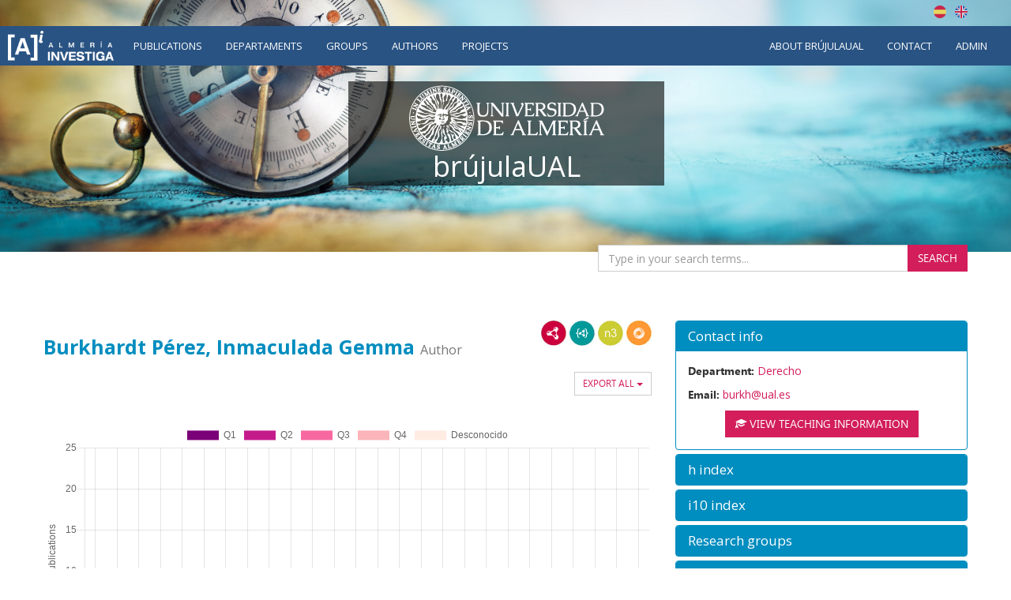

--- FILE ---
content_type: text/html;charset=UTF-8
request_url: https://brujula.ual.es/authors/110.html?lang=en&pageType=&sortBy=journalDesc&title=&yearFrom=&yearUntil=&publicationJournal=
body_size: 10351
content:
<!doctype html>
<html>
    <head>
        <title>Burkhardt Pérez, Inmaculada Gemma - brújulaUAL</title>
        
    <!-- Google tag (gtag.js) -->
    <script async src="https://www.googletagmanager.com/gtag/js?id=G-TXZ1N692RQ"></script>
    <script>
      window.dataLayer = window.dataLayer || [];
        function gtag(){dataLayer.push(arguments); }
        gtag('js', new Date());
        gtag('config', "G-TXZ1N692RQ");
    </script>



        <meta name="viewport" content="width=device-width, initial-scale=1, maximum-scale=1, user-scalable=no">

        <link href="https://fonts.googleapis.com/css?family=Open+Sans:400,400i,700,700i" rel="stylesheet">
        
        <link rel="stylesheet" href="/webjars/bootstrap/css/bootstrap.min.css"/>
        <link rel="stylesheet" href="/css/font-awesome.min.css"/>
        <link rel="stylesheet" href="/webjars/bootstrap-toggle/css/bootstrap-toggle.min.css">
        <link rel="stylesheet" href="/css/brujulaplus.css"/>

        <script>
            window.BrujulaPlus = {
                baseURL: "\/",
                recaptchaSiteKey: "",
                rdfBaseUri: "http:\/\/brujula.ual.es\/",
            };
        </script>
    </head>
    <body class="public">
        <header id="header" class="container-fluid">
    <div class="row">
        <div class="container text-right" id="lang-switcher">
            <a title="Español" class="es-flag"  href="http://brujula.ual.es/authors/110.html?lang=es&amp;pageType=&amp;sortBy=journalDesc&amp;title=&amp;yearFrom=&amp;yearUntil=&amp;publicationJournal=">Español</a>
            <a title="English" class="uk-flag" href="http://brujula.ual.es/authors/110.html?lang=en&amp;pageType=&amp;sortBy=journalDesc&amp;title=&amp;yearFrom=&amp;yearUntil=&amp;publicationJournal=">English</a>
        </div>
    </div>
    <div class="row">
        <nav class="navbar" id="navigation">
            <div class="container-fluid">
                <div class="navbar-header">
                    <button type="button" class="navbar-toggle collapsed" data-toggle="collapse" data-target="#navigation-links" aria-expanded="false">
                        <span class="sr-only">Navigation</span>
                        <span class="icon-bar"></span>
                        <span class="icon-bar"></span>
                        <span class="icon-bar"></span>
                    </button>
                    <div class="navbar-brand"><img src="/images/logo-ai.png" alt="Almería Investiga"/></div>
                </div>
                
                <div class="collapse navbar-collapse" id="navigation-links">
                    <div class="search-form">
                        <form action="/search" method="get">
                            <div class="form-group">
                                <div class="input-group">
                                    <input type="text" name="q" placeholder="Search..." class="form-control"/>
                                    <span class="input-group-btn">
                                        <button class="btn btn-primary" type="submit"><span class="glyphicon glyphicon-search"></span></button>
                                    </span>
                                </div>
                            </div>
                        </form>
                    </div>
                    
                    <ul class="nav navbar-nav">
                        <li><a href="/publications">Publications</a></li>
                        <li><a href="/departments">Departaments</a></li>
                        <li><a href="/research-groups">Groups</a></li>
                        <li class="active"><a href="/authors">Authors</a></li>
                        <li><a href="/research-projects">Projects</a></li>
                    </ul>

                    <ul class="nav navbar-nav navbar-right">
                        <li>
                            <a href="/pages/about">About brújulaUAL</a>
                        </li>
                        <li>
                            <a href="/pages/contact">Contact</a>
                        </li>
                        
                        <li class="login">
                            <a href="/login" rel="nofollow">Admin</a>
                        </li>
                    </ul>
                </div>
            </div>
        </nav>
    </div>
    <div class="ai-logo"></div>
    <div class="container ual-header">
        
        <h1 id="site-title">
            <a href="/"><img src="/images/logo.png" alt="Universidad de Almería"/></a>
            <span class="texto">brújulaUAL</span>
        </h1>

        <div class="texto-intro"></div>

        <div class="search-form">
            <form action="/search" method="get">
                <div class="form-group">
                    <div class="input-group">
                        <input type="text" name="q" placeholder="Type in your search terms..." class="form-control"/>
                        <span class="input-group-btn">
                            <button class="btn btn-primary" type="submit">Search</button>
                        </span>
                    </div>
                </div>
            </form>
        </div>
        
        <div class="video-intro"></div>
    </div>
</header>
        <div class="container-fluid main-content-wrapper" id="main-content">
            <div class="container">
                <div class="author">
            <div class="row">
                <div class="col-md-8">
                    <div class="lod-links">
                        <a href="/authors/110.rdf" target="_blank" class="rdf-xml" title="View as RDF/XML">RDF/XML</a>
                        <a href="/authors/110.jsonld" target="_blank" class="json-ld" title="View as JSON-LD">JSON-LD</a>
                        <a href="/authors/110.n3" target="_blank" class="n3" title="View as N3/Turtle">N3/Turtle</a>
                        <a href="/authors/110.json" target="_blank" class="rdf-json" title="View as RDF/JSON">RDF/JSON</a>
                    </div>
                    <h2 class="section-title"><span>Burkhardt Pérez, Inmaculada Gemma</span> <small>Author</small></h2>
                    <div class="publications">
                        <div class="dropdown export-publications pull-right">
                            <button class="btn btn-sm btn-default dropdown-toggle" type="button" id="all-pubs-export"
                                    data-toggle="dropdown" aria-haspopup="true" aria-expanded="true" >
                                <span>Export all</span>
                                <span class="caret"></span>
                            </button>
                            <ul class="dropdown-menu" aria-labelledby="all-pubs-export">
                                <li><a href="/authors/110.bib" class="bibtex small">BibTeX</a></li>
                                <li><a href="/authors/110.cvn" target="_blank" rel="nofollow" class="cvn small popup-link">CVN</a></li>
                            </ul>
                        </div>
                        
                        <div class="info-chart-container text-center" id="info-charts-wrapper">
    <div class="alert alert-info no-data-alert hidden">No results found</div>
    <div class="alert alert-danger error-alert hidden">Error showing chart.</div>
    <div class="chart info-chart loading"><canvas></canvas></div>
    <ul class="nav nav-pills nav-info-chart">
        <li class="active">
            <a data-q="a110" data-type='q' data-chart-index='0' href="#">By JCR quartile</a>
        </li>
        <li>
            <a data-q="a110" data-type='t' data-chart-index='1' href="#">By type</a>
        </li>
        <li>
            <a data-q="a110" data-type='projects' data-chart-index='2' href="#">Research projects</a>
        </li>
    </ul>
    <a class="download-chart hidden btn btn-default" download="chart.png" href=""  
        title="Download as image">
        <span class="glyphicon glyphicon-download"></span>
    </a>
</div>

                        
                        <div class="sort-publications" id="sort-publications">
                            <div>
                                <div class="btn-group">
                                    <button type="button" class="btn btn-default dropdown-toggle" data-toggle="dropdown" aria-haspopup="true" aria-expanded="false">
                                        <span class="glyphicon glyphicon-search"></span>
                                        <span>Filter Publications</span>
                                        
                                        <span class="caret"></span>
                                    </button>

                                    <ul class="dropdown-menu">
                                        <li class="filter-options">
                                            <form method="get"
                                                  action="/authors/110.html#sort-publications"
                                                  id="filter-options-form">
                                                <input type="hidden" name="pageType" value=""/>
                                                <input type="hidden" name="sortBy" value="journalDesc"/>
                                                <div class="form-group">
                                                    <label for="title">Title</label>
                                                    <input type="text" class="form-control" id="title" name="title" value="">
                                                </div>
                                                <div class="form-group">
                                                    <div class="row">
                                                        <div class="col-sm-6">
                                                            <label for="yearFrom">Year From</label>
                                                            <input type="text" class="form-control" id="yearFrom" name="yearFrom" value="">
                                                        </div>
                                                        <div class="col-sm-6">
                                                            <label for="yearUntil">Year Until</label>
                                                            <input type="text" class="form-control" id="yearUntil" name="yearUntil" value="">
                                                        </div>
                                                    </div>


                                                </div>
                                                <div class="form-group">
                                                    <label for="publicationJournal">Journal or Collection</label>
                                                    <input type="text" class="form-control" id="publicationJournal" name="publicationJournal" value="">
                                                </div>
                                                <div class="checkbox">
                                                    <label>
                                                        <input type="checkbox" name="openAccess" value="true">
                                                        <span>Only Open Access</span>
                                                    </label>
                                                </div>
                                                <div class="text-right">
                                                    <button type="submit" class="btn btn-primary">Search</button>
                                                </div>
                                            </form>
                                        </li>
                                    </ul>

                                    
                                </div>
                                <div class="btn-group">
                                    <button class="btn btn-default dropdown-toggle" type="button"
                                            id="sort-dropdown"
                                            data-toggle="dropdown" aria-haspopup="true" aria-expanded="true">
                                        <span>Order by:</span>
                                        <span>descending publication name</span>
                                        <span class="caret"></span>
                                    </button>
                                    <ul class="dropdown-menu dropdown-menu-right"
                                        aria-labelledby="sort-dropdown">
                                        <li>
                                            <a href="/authors/110.html?pageType=&amp;sortBy=dateDesc&amp;title=&amp;yearFrom=&amp;yearUntil=&amp;publicationJournal=#sort-publications">Descending date</a>
                                        </li>
                                        <li>
                                            <a href="/authors/110.html?pageType=&amp;sortBy=dateAsc&amp;title=&amp;yearFrom=&amp;yearUntil=&amp;publicationJournal=#sort-publications">Ascending date</a>
                                        </li>
                                        <li>
                                            <a href="/authors/110.html?pageType=&amp;sortBy=titleAsc&amp;title=&amp;yearFrom=&amp;yearUntil=&amp;publicationJournal=#sort-publications">Ascending title</a>
                                        </li>
                                        <li>
                                            <a href="/authors/110.html?pageType=&amp;sortBy=titleDesc&amp;title=&amp;yearFrom=&amp;yearUntil=&amp;publicationJournal=#sort-publications">Descending title</a>
                                        </li>
                                        <li>
                                            <a href="/authors/110.html?pageType=&amp;sortBy=journalAsc&amp;title=&amp;yearFrom=&amp;yearUntil=&amp;publicationJournal=#sort-publications">Ascending publication name</a>
                                        </li>
                                        <li>
                                            <a href="/authors/110.html?pageType=&amp;sortBy=journalDesc&amp;title=&amp;yearFrom=&amp;yearUntil=&amp;publicationJournal=#sort-publications">descending publication name</a>
                                        </li>
                                    </ul>
                                </div>

                            </div>
                        </div>
                        
                        
                        <ul class="nav nav-tabs publication-types-tabs" role="tablist">
                            <li role="presentation" class="active">
                                <a href="#tab-articles" 
                                   aria-controls="tab-articles"
                                   role="tab" data-toggle="tab">
                                    Articles
                                    <span class="badge">3</span>
                                </a>
                            </li>
                            <li role="presentation">
                                <a href="#tab-book_chapters" 
                                   aria-controls="tab-book_chapters"
                                   role="tab" data-toggle="tab">
                                    Books or chapters
                                    <span class="badge">7</span>
                                </a>
                            </li>
                            <li role="presentation">
                                <a href="#tab-thesiss" 
                                   aria-controls="tab-thesiss"
                                   role="tab" data-toggle="tab">
                                    Theses
                                    <span class="badge">1</span>
                                </a>
                            </li>
                            <li role="presentation">
                                <a href="#tab-conferences" 
                                   aria-controls="tab-conferences"
                                   role="tab" data-toggle="tab">
                                    Conferences
                                    <span class="badge">0</span>
                                </a>
                            </li>
                            <li role="presentation">
                                <a href="#tab-patents" 
                                   aria-controls="tab-patents"
                                   role="tab" data-toggle="tab">
                                    Patents
                                    <span class="badge">0</span>
                                </a>
                            </li>
                            <li role="presentation">
                                <a href="#tab-report_others" 
                                   aria-controls="tab-report_others"
                                   role="tab" data-toggle="tab">
                                    Reports and other
                                    <span class="badge">0</span>
                                </a>
                            </li>
                        </ul>
                        
                        <div class="tab-content publication-list">
                            <div role="tabpanel" class="tab-pane active" 
                                 id="tab-articles">

                                
                                    <div class="publication" id="publication-26617">
            
            <a href="https://repositorio.ual.es/bitstream/10835/3290/1/noticia-reforma_electoral_alcaldes.pdf" target="_blank"
               class="open-access-marker" title="Open Access publication">Open Access</a>
            <h4 class="title">
                <span>Crónica de una ley no nacida: la reforma electoral para la elección directa de alcaldes</span>
                
                
            </h4>
            <div class="authors">
                <ul>
                    
                        <li>Burkhardt Pérez, Gemma</li>
                    
                </ul>
                
            </div>
            <p class="journal-date">
                <span class="journal-name">Revista Internacional de Doctrina y Jurisprudencia. Número 07, Septiembre 2014</span>
                -
                <span class="date">
                    <span class="day">24/</span><span class="month">04/</span><span class="year">2015</span>
                </span>
            </p>
            
            <p class="doi-url">
                <a class="doi-link" href="http://hdl.handle.net/10835/3290" target="_blank">http://hdl.handle.net/10835/3290</a>
                <span class="url-link">
                    <span class="glyphicon glyphicon-link"></span>
                    <a href="http://hdl.handle.net/10835/3290" target="_blank">View source</a>
                </span>
            </p>
            <div class="metrics">
                <div class="cite-counts">
                    <span class="heading">Cite count:</span>
                    
                    
                    <span class="cite-count dialnet">0 (Dialnet)</span>
                    
                </div>
            </div>
            <div class="dropdown export-publication">
                <button class="btn btn-default btn-sm dropdown-toggle" type="button" 
                        id="publication-export-26617" data-toggle="dropdown" aria-haspopup="true" aria-expanded="true">
                    <span>Share</span>
                    <span class="caret"></span>
                </button>
                <ul class="dropdown-menu" aria-labelledby="publication-export-26617">
                    <li><input value="http://brujula.ual.es/publications/26617" readonly class="url select-all-focus small" /></li>
                    
                    <li><a href="/publications/26617.bib" class="bibtex small" target="_blank">BibTeX</a></li>
                    <li><a href="/publications/26617.rdf" class="rdf-xml small" target="_blank">RDF/XML</a></li>
                    <li><a href="/publications/26617.n3" class="n3 small" target="_blank">Turtle/N3</a></li>
                    <li><a href="/publications/26617.jsonld" class="json-ld small" target="_blank">JSON-LD</a></li>
                    <li><a href="/publications/26617.json" class="rdf-json small" target="_blank">RDF/JSON</a></li>
                    <li class="social-links">
                        <a class="share-twitter popup-link" 
                           target="_blank"
                           title="Compartir por Twitter"
                           data-popup-size="640,480"
                           href="https://twitter.com/intent/tweet?text=Cr%C3%B3nica%20de%20una%20ley%20no%20nacida:%20la%20reforma%20electoral%20para%20la%20elecci%C3%B3n%20directa%20de%20alcaldes&amp;url=http://brujula.ual.es/publications/26617">Tweet</a>
                        <a class="share-linked-in popup-link"
                           title="Compartir por Linked-In"
                           href="https://www.linkedin.com/shareArticle?url=http://brujula.ual.es/publications/26617&amp;mini=true&amp;title=Cr%C3%B3nica%20de%20una%20ley%20no%20nacida:%20la%20reforma%20electoral%20para%20la%20elecci%C3%B3n%20directa%20de%20alcaldes" 
                           data-popup-size="640,480"
                           target="_blank">LinkedIn</a>
                        <a class="share-facebook popup-link"
                           title="Compartir por Facebook"
                           target="_blank"
                           data-popup-size="640,480"
                           href="https://www.facebook.com/sharer/sharer.php?u=http://brujula.ual.es/publications/26617">Facebook</a>
                        <a class="share-google-plus popup-link"
                           title="Compartir por Google+"
                           target="_blank"
                           data-popup-size="640,480"
                           href="https://plus.google.com/share?&amp;url=http://brujula.ual.es/publications/26617">Google+</a>
                        <a class="glyphicon glyphicon-envelope"
                           target="_blank"
                           title="Compartir por email"
                           href="mailto:?subject=Crónica de una ley no nacida: la reforma electoral para la elección directa de alcaldes&amp;body=http://brujula.ual.es/publications/26617"
                           data-popup-size="640,480"></a>
                    </li>
                </ul>
            </div>
            <ul class="collections">
                <li class="collection dialnet_id">
                    
                    <span title="Dialnet" 
                          class="icon">Dialnet</span>
                </li>
                <li class="collection oai_pmh">
                    <a href="https://repositorio.ual.es/bitstream/10835/3290/1/noticia-reforma_electoral_alcaldes.pdf" 
                       target="_blank" 
                       title="OAI-PMH" 
                       class="icon">OAI-PMH</a>
                    
                </li>
            </ul>
        </div>
                                

                                
                                    <div class="publication" id="publication-52224">
            
            
            <h4 class="title">
                <span>Control de constitucionalidad: Primacía y límites del Derecho Comunitario Europeo: Casos italiano y español</span>
                
                
            </h4>
            <div class="authors">
                <ul>
                    
                        <li>Gemma Burkhardt Pérez</li>
                    
                        <li> Gerardo José Ruiz-Rico Ruiz</li>
                    
                </ul>
                
            </div>
            <p class="journal-date">
                <span class="journal-name">Revista de las Cortes Generales</span>
                -
                <span class="date">
                    <span class="year">1994</span>
                </span>
            </p>
            
            <p class="doi-url">
                <a class="doi-link" href="https://doi.org/10.33426/rcg/1994/31/490" target="_blank">10.33426/rcg/1994/31/490</a>
                
            </p>
            <div class="metrics">
                <div class="cite-counts">
                    <span class="heading">Cite count:</span>
                    
                    
                    <span class="cite-count dialnet">0 (Dialnet)</span>
                    
                </div>
            </div>
            <div class="dropdown export-publication">
                <button class="btn btn-default btn-sm dropdown-toggle" type="button" 
                        id="publication-export-52224" data-toggle="dropdown" aria-haspopup="true" aria-expanded="true">
                    <span>Share</span>
                    <span class="caret"></span>
                </button>
                <ul class="dropdown-menu" aria-labelledby="publication-export-52224">
                    <li><input value="http://brujula.ual.es/publications/52224" readonly class="url select-all-focus small" /></li>
                    
                    <li><a href="/publications/52224.bib" class="bibtex small" target="_blank">BibTeX</a></li>
                    <li><a href="/publications/52224.rdf" class="rdf-xml small" target="_blank">RDF/XML</a></li>
                    <li><a href="/publications/52224.n3" class="n3 small" target="_blank">Turtle/N3</a></li>
                    <li><a href="/publications/52224.jsonld" class="json-ld small" target="_blank">JSON-LD</a></li>
                    <li><a href="/publications/52224.json" class="rdf-json small" target="_blank">RDF/JSON</a></li>
                    <li class="social-links">
                        <a class="share-twitter popup-link" 
                           target="_blank"
                           title="Compartir por Twitter"
                           data-popup-size="640,480"
                           href="https://twitter.com/intent/tweet?text=Control%20de%20constitucionalidad:%20Primac%C3%ADa%20y%20l%C3%ADmites%20del%20Derecho%20Comunitario%20Europeo:%20Casos%20italiano%20y%20espa%C3%B1ol&amp;url=http://brujula.ual.es/publications/52224">Tweet</a>
                        <a class="share-linked-in popup-link"
                           title="Compartir por Linked-In"
                           href="https://www.linkedin.com/shareArticle?url=http://brujula.ual.es/publications/52224&amp;mini=true&amp;title=Control%20de%20constitucionalidad:%20Primac%C3%ADa%20y%20l%C3%ADmites%20del%20Derecho%20Comunitario%20Europeo:%20Casos%20italiano%20y%20espa%C3%B1ol" 
                           data-popup-size="640,480"
                           target="_blank">LinkedIn</a>
                        <a class="share-facebook popup-link"
                           title="Compartir por Facebook"
                           target="_blank"
                           data-popup-size="640,480"
                           href="https://www.facebook.com/sharer/sharer.php?u=http://brujula.ual.es/publications/52224">Facebook</a>
                        <a class="share-google-plus popup-link"
                           title="Compartir por Google+"
                           target="_blank"
                           data-popup-size="640,480"
                           href="https://plus.google.com/share?&amp;url=http://brujula.ual.es/publications/52224">Google+</a>
                        <a class="glyphicon glyphicon-envelope"
                           target="_blank"
                           title="Compartir por email"
                           href="mailto:?subject=Control de constitucionalidad: Primacía y límites del Derecho Comunitario Europeo: Casos italiano y español&amp;body=http://brujula.ual.es/publications/52224"
                           data-popup-size="640,480"></a>
                    </li>
                </ul>
            </div>
            <ul class="collections">
                <li class="collection dialnet_id">
                    
                    <span title="Dialnet" 
                          class="icon">Dialnet</span>
                </li>
            </ul>
        </div>
                                

                                
                                    <div class="publication" id="publication-52225">
            
            
            <h4 class="title">
                <span>El deber de información: aproxiamción a la perspectiva ascendente de comunicación entre las Comunidades Autónomas y las Comunidades Europeas con especial atención al deber cosagrado en el art. 10 LRJ y PAC</span>
                
                
            </h4>
            <div class="authors">
                <ul>
                    
                        <li>Gemma Burkhardt Pérez</li>
                    
                        <li> José Ruiz Ruiz</li>
                    
                </ul>
                
            </div>
            <p class="journal-date">
                <span class="journal-name">Revista de la Facultad de Derecho de la Universidad Complutense</span>
                -
                <span class="date">
                    <span class="year">1994</span>
                </span>
            </p>
            
            
            <div class="metrics">
                <div class="cite-counts">
                    <span class="heading">Cite count:</span>
                    
                    
                    <span class="cite-count dialnet">0 (Dialnet)</span>
                    
                </div>
            </div>
            <div class="dropdown export-publication">
                <button class="btn btn-default btn-sm dropdown-toggle" type="button" 
                        id="publication-export-52225" data-toggle="dropdown" aria-haspopup="true" aria-expanded="true">
                    <span>Share</span>
                    <span class="caret"></span>
                </button>
                <ul class="dropdown-menu" aria-labelledby="publication-export-52225">
                    <li><input value="http://brujula.ual.es/publications/52225" readonly class="url select-all-focus small" /></li>
                    
                    <li><a href="/publications/52225.bib" class="bibtex small" target="_blank">BibTeX</a></li>
                    <li><a href="/publications/52225.rdf" class="rdf-xml small" target="_blank">RDF/XML</a></li>
                    <li><a href="/publications/52225.n3" class="n3 small" target="_blank">Turtle/N3</a></li>
                    <li><a href="/publications/52225.jsonld" class="json-ld small" target="_blank">JSON-LD</a></li>
                    <li><a href="/publications/52225.json" class="rdf-json small" target="_blank">RDF/JSON</a></li>
                    <li class="social-links">
                        <a class="share-twitter popup-link" 
                           target="_blank"
                           title="Compartir por Twitter"
                           data-popup-size="640,480"
                           href="https://twitter.com/intent/tweet?text=El%20deber%20de%20informaci%C3%B3n:%20aproxiamci%C3%B3n%20a%20la%20perspectiva%20ascendente%20de%20comunicaci%C3%B3n%20entre%20las%20Comunidades%20Aut%C3%B3nomas%20y%20las%20Comunidades%20Europeas%20con%20especial%20atenci%C3%B3n%20al%20deber%20cosagrado%20en%20el%20art.%2010%20LRJ%20y%20PAC&amp;url=http://brujula.ual.es/publications/52225">Tweet</a>
                        <a class="share-linked-in popup-link"
                           title="Compartir por Linked-In"
                           href="https://www.linkedin.com/shareArticle?url=http://brujula.ual.es/publications/52225&amp;mini=true&amp;title=El%20deber%20de%20informaci%C3%B3n:%20aproxiamci%C3%B3n%20a%20la%20perspectiva%20ascendente%20de%20comunicaci%C3%B3n%20entre%20las%20Comunidades%20Aut%C3%B3nomas%20y%20las%20Comunidades%20Europeas%20con%20es..." 
                           data-popup-size="640,480"
                           target="_blank">LinkedIn</a>
                        <a class="share-facebook popup-link"
                           title="Compartir por Facebook"
                           target="_blank"
                           data-popup-size="640,480"
                           href="https://www.facebook.com/sharer/sharer.php?u=http://brujula.ual.es/publications/52225">Facebook</a>
                        <a class="share-google-plus popup-link"
                           title="Compartir por Google+"
                           target="_blank"
                           data-popup-size="640,480"
                           href="https://plus.google.com/share?&amp;url=http://brujula.ual.es/publications/52225">Google+</a>
                        <a class="glyphicon glyphicon-envelope"
                           target="_blank"
                           title="Compartir por email"
                           href="mailto:?subject=El deber de información: aproxiamción a la perspectiva ascendente de comunicación entre las Comunidades Autónomas y las Comunidades Europeas con especial atención al deber cosagrado en el art. 10 LRJ y PAC&amp;body=http://brujula.ual.es/publications/52225"
                           data-popup-size="640,480"></a>
                    </li>
                </ul>
            </div>
            <ul class="collections">
                <li class="collection dialnet_id">
                    
                    <span title="Dialnet" 
                          class="icon">Dialnet</span>
                </li>
            </ul>
        </div>
                                

                                

                                

                            </div>
                            <div role="tabpanel" class="tab-pane" 
                                 id="tab-book_chapters">

                                
                                    <div class="publication" id="publication-94261">
            
            
            <h4 class="title">
                <span>Salud electrónica en situaciones de emergencia, catástrofes y tercer mundo</span>
                <spah class="label label-success"
                      >Book chapter</spah>
                
            </h4>
            <div class="authors">
                <ul>
                    
                        <li>Gemma Burkhardt Pérez</li>
                    
                </ul>
                
            </div>
            <p class="journal-date">
                <span class="journal-name">Salud electrónica: Perspectiva y realidad</span>
                -
                <span class="date">
                    <span class="year">2017</span>
                </span>
            </p>
            
            
            <div class="metrics">
                <div class="cite-counts">
                    <span class="heading">Cite count:</span>
                    
                    
                    <span class="cite-count dialnet">0 (Dialnet)</span>
                    
                </div>
            </div>
            <div class="dropdown export-publication">
                <button class="btn btn-default btn-sm dropdown-toggle" type="button" 
                        id="publication-export-94261" data-toggle="dropdown" aria-haspopup="true" aria-expanded="true">
                    <span>Share</span>
                    <span class="caret"></span>
                </button>
                <ul class="dropdown-menu" aria-labelledby="publication-export-94261">
                    <li><input value="http://brujula.ual.es/publications/94261" readonly class="url select-all-focus small" /></li>
                    
                    <li><a href="/publications/94261.bib" class="bibtex small" target="_blank">BibTeX</a></li>
                    <li><a href="/publications/94261.rdf" class="rdf-xml small" target="_blank">RDF/XML</a></li>
                    <li><a href="/publications/94261.n3" class="n3 small" target="_blank">Turtle/N3</a></li>
                    <li><a href="/publications/94261.jsonld" class="json-ld small" target="_blank">JSON-LD</a></li>
                    <li><a href="/publications/94261.json" class="rdf-json small" target="_blank">RDF/JSON</a></li>
                    <li class="social-links">
                        <a class="share-twitter popup-link" 
                           target="_blank"
                           title="Compartir por Twitter"
                           data-popup-size="640,480"
                           href="https://twitter.com/intent/tweet?text=Salud%20electr%C3%B3nica%20en%20situaciones%20de%20emergencia,%20cat%C3%A1strofes%20y%20tercer%20mundo&amp;url=http://brujula.ual.es/publications/94261">Tweet</a>
                        <a class="share-linked-in popup-link"
                           title="Compartir por Linked-In"
                           href="https://www.linkedin.com/shareArticle?url=http://brujula.ual.es/publications/94261&amp;mini=true&amp;title=Salud%20electr%C3%B3nica%20en%20situaciones%20de%20emergencia,%20cat%C3%A1strofes%20y%20tercer%20mundo" 
                           data-popup-size="640,480"
                           target="_blank">LinkedIn</a>
                        <a class="share-facebook popup-link"
                           title="Compartir por Facebook"
                           target="_blank"
                           data-popup-size="640,480"
                           href="https://www.facebook.com/sharer/sharer.php?u=http://brujula.ual.es/publications/94261">Facebook</a>
                        <a class="share-google-plus popup-link"
                           title="Compartir por Google+"
                           target="_blank"
                           data-popup-size="640,480"
                           href="https://plus.google.com/share?&amp;url=http://brujula.ual.es/publications/94261">Google+</a>
                        <a class="glyphicon glyphicon-envelope"
                           target="_blank"
                           title="Compartir por email"
                           href="mailto:?subject=Salud electrónica en situaciones de emergencia, catástrofes y tercer mundo&amp;body=http://brujula.ual.es/publications/94261"
                           data-popup-size="640,480"></a>
                    </li>
                </ul>
            </div>
            <ul class="collections">
                <li class="collection dialnet_id">
                    
                    <span title="Dialnet" 
                          class="icon">Dialnet</span>
                </li>
            </ul>
        </div>
                                

                                
                                    <div class="publication" id="publication-52223">
            
            
            <h4 class="title">
                <span>Emergencias sanitarias y derechos fundamentales (Ébola, España, 2014)</span>
                <spah class="label label-success"
                      >Book chapter</spah>
                
            </h4>
            <div class="authors">
                <ul>
                    
                        <li>Gemma Burkhardt Pérez</li>
                    
                </ul>
                
            </div>
            <p class="journal-date">
                <span class="journal-name">Reconstrucción y gestión del sistema de salud</span>
                -
                <span class="date">
                    <span class="year">2015</span>
                </span>
            </p>
            
            
            <div class="metrics">
                <div class="cite-counts">
                    <span class="heading">Cite count:</span>
                    
                    
                    <span class="cite-count dialnet">0 (Dialnet)</span>
                    
                </div>
            </div>
            <div class="dropdown export-publication">
                <button class="btn btn-default btn-sm dropdown-toggle" type="button" 
                        id="publication-export-52223" data-toggle="dropdown" aria-haspopup="true" aria-expanded="true">
                    <span>Share</span>
                    <span class="caret"></span>
                </button>
                <ul class="dropdown-menu" aria-labelledby="publication-export-52223">
                    <li><input value="http://brujula.ual.es/publications/52223" readonly class="url select-all-focus small" /></li>
                    
                    <li><a href="/publications/52223.bib" class="bibtex small" target="_blank">BibTeX</a></li>
                    <li><a href="/publications/52223.rdf" class="rdf-xml small" target="_blank">RDF/XML</a></li>
                    <li><a href="/publications/52223.n3" class="n3 small" target="_blank">Turtle/N3</a></li>
                    <li><a href="/publications/52223.jsonld" class="json-ld small" target="_blank">JSON-LD</a></li>
                    <li><a href="/publications/52223.json" class="rdf-json small" target="_blank">RDF/JSON</a></li>
                    <li class="social-links">
                        <a class="share-twitter popup-link" 
                           target="_blank"
                           title="Compartir por Twitter"
                           data-popup-size="640,480"
                           href="https://twitter.com/intent/tweet?text=Emergencias%20sanitarias%20y%20derechos%20fundamentales%20(%C3%89bola,%20Espa%C3%B1a,%202014)&amp;url=http://brujula.ual.es/publications/52223">Tweet</a>
                        <a class="share-linked-in popup-link"
                           title="Compartir por Linked-In"
                           href="https://www.linkedin.com/shareArticle?url=http://brujula.ual.es/publications/52223&amp;mini=true&amp;title=Emergencias%20sanitarias%20y%20derechos%20fundamentales%20(%C3%89bola,%20Espa%C3%B1a,%202014)" 
                           data-popup-size="640,480"
                           target="_blank">LinkedIn</a>
                        <a class="share-facebook popup-link"
                           title="Compartir por Facebook"
                           target="_blank"
                           data-popup-size="640,480"
                           href="https://www.facebook.com/sharer/sharer.php?u=http://brujula.ual.es/publications/52223">Facebook</a>
                        <a class="share-google-plus popup-link"
                           title="Compartir por Google+"
                           target="_blank"
                           data-popup-size="640,480"
                           href="https://plus.google.com/share?&amp;url=http://brujula.ual.es/publications/52223">Google+</a>
                        <a class="glyphicon glyphicon-envelope"
                           target="_blank"
                           title="Compartir por email"
                           href="mailto:?subject=Emergencias sanitarias y derechos fundamentales (Ébola, España, 2014)&amp;body=http://brujula.ual.es/publications/52223"
                           data-popup-size="640,480"></a>
                    </li>
                </ul>
            </div>
            <ul class="collections">
                <li class="collection dialnet_id">
                    
                    <span title="Dialnet" 
                          class="icon">Dialnet</span>
                </li>
            </ul>
        </div>
                                

                                
                                    <div class="publication" id="publication-108067">
            
            
            <h4 class="title">
                <span>Comprensión lectora de textos jurídicos: Estrategias de lectura y propuestas metodológicas</span>
                <spah class="label label-success"
                      >Book chapter</spah>
                
            </h4>
            <div class="authors">
                <ul>
                    
                        <li>Gemma Burkhardt Pérez</li>
                    
                </ul>
                
            </div>
            <p class="journal-date">
                <span class="journal-name">La comprensión lectora en el ámbito académico: Propuestas didácticas para el aula universitaria</span>
                -
                <span class="date">
                    <span class="year">2019</span>
                </span>
            </p>
            
            
            <div class="metrics">
                <div class="cite-counts">
                    <span class="heading">Cite count:</span>
                    
                    
                    <span class="cite-count dialnet">0 (Dialnet)</span>
                    
                </div>
            </div>
            <div class="dropdown export-publication">
                <button class="btn btn-default btn-sm dropdown-toggle" type="button" 
                        id="publication-export-108067" data-toggle="dropdown" aria-haspopup="true" aria-expanded="true">
                    <span>Share</span>
                    <span class="caret"></span>
                </button>
                <ul class="dropdown-menu" aria-labelledby="publication-export-108067">
                    <li><input value="http://brujula.ual.es/publications/108067" readonly class="url select-all-focus small" /></li>
                    
                    <li><a href="/publications/108067.bib" class="bibtex small" target="_blank">BibTeX</a></li>
                    <li><a href="/publications/108067.rdf" class="rdf-xml small" target="_blank">RDF/XML</a></li>
                    <li><a href="/publications/108067.n3" class="n3 small" target="_blank">Turtle/N3</a></li>
                    <li><a href="/publications/108067.jsonld" class="json-ld small" target="_blank">JSON-LD</a></li>
                    <li><a href="/publications/108067.json" class="rdf-json small" target="_blank">RDF/JSON</a></li>
                    <li class="social-links">
                        <a class="share-twitter popup-link" 
                           target="_blank"
                           title="Compartir por Twitter"
                           data-popup-size="640,480"
                           href="https://twitter.com/intent/tweet?text=Comprensi%C3%B3n%20lectora%20de%20textos%20jur%C3%ADdicos:%20Estrategias%20de%20lectura%20y%20propuestas%20metodol%C3%B3gicas&amp;url=http://brujula.ual.es/publications/108067">Tweet</a>
                        <a class="share-linked-in popup-link"
                           title="Compartir por Linked-In"
                           href="https://www.linkedin.com/shareArticle?url=http://brujula.ual.es/publications/108067&amp;mini=true&amp;title=Comprensi%C3%B3n%20lectora%20de%20textos%20jur%C3%ADdicos:%20Estrategias%20de%20lectura%20y%20propuestas%20metodol%C3%B3gicas" 
                           data-popup-size="640,480"
                           target="_blank">LinkedIn</a>
                        <a class="share-facebook popup-link"
                           title="Compartir por Facebook"
                           target="_blank"
                           data-popup-size="640,480"
                           href="https://www.facebook.com/sharer/sharer.php?u=http://brujula.ual.es/publications/108067">Facebook</a>
                        <a class="share-google-plus popup-link"
                           title="Compartir por Google+"
                           target="_blank"
                           data-popup-size="640,480"
                           href="https://plus.google.com/share?&amp;url=http://brujula.ual.es/publications/108067">Google+</a>
                        <a class="glyphicon glyphicon-envelope"
                           target="_blank"
                           title="Compartir por email"
                           href="mailto:?subject=Comprensión lectora de textos jurídicos: Estrategias de lectura y propuestas metodológicas&amp;body=http://brujula.ual.es/publications/108067"
                           data-popup-size="640,480"></a>
                    </li>
                </ul>
            </div>
            <ul class="collections">
                <li class="collection dialnet_id">
                    
                    <span title="Dialnet" 
                          class="icon">Dialnet</span>
                </li>
            </ul>
        </div>
                                

                                
                                    <div class="publication" id="publication-115873">
            
            
            <h4 class="title">
                <span>De repetundis. Represión de la corrupción política en la Roma republicana: . Apuntes para la reflexión frente a la futura ley de transparencia, acceso a la información pública y buen gobierno</span>
                <spah class="label label-success"
                      >Book chapter</spah>
                
            </h4>
            <div class="authors">
                <ul>
                    
                        <li>Gemma Burkhardt Pérez</li>
                    
                </ul>
                
            </div>
            <p class="journal-date">
                <span class="journal-name">Fvndamenta ivris, terminología, principios e “interpretatio&quot;, de Roma a la actualidad.</span>
                -
                <span class="date">
                    <span class="year">2013</span>
                </span>
            </p>
            
            
            <div class="metrics">
                <div class="cite-counts">
                    <span class="heading">Cite count:</span>
                    
                    
                    <span class="cite-count dialnet">0 (Dialnet)</span>
                    
                </div>
            </div>
            <div class="dropdown export-publication">
                <button class="btn btn-default btn-sm dropdown-toggle" type="button" 
                        id="publication-export-115873" data-toggle="dropdown" aria-haspopup="true" aria-expanded="true">
                    <span>Share</span>
                    <span class="caret"></span>
                </button>
                <ul class="dropdown-menu" aria-labelledby="publication-export-115873">
                    <li><input value="http://brujula.ual.es/publications/115873" readonly class="url select-all-focus small" /></li>
                    
                    <li><a href="/publications/115873.bib" class="bibtex small" target="_blank">BibTeX</a></li>
                    <li><a href="/publications/115873.rdf" class="rdf-xml small" target="_blank">RDF/XML</a></li>
                    <li><a href="/publications/115873.n3" class="n3 small" target="_blank">Turtle/N3</a></li>
                    <li><a href="/publications/115873.jsonld" class="json-ld small" target="_blank">JSON-LD</a></li>
                    <li><a href="/publications/115873.json" class="rdf-json small" target="_blank">RDF/JSON</a></li>
                    <li class="social-links">
                        <a class="share-twitter popup-link" 
                           target="_blank"
                           title="Compartir por Twitter"
                           data-popup-size="640,480"
                           href="https://twitter.com/intent/tweet?text=De%20repetundis.%20Represi%C3%B3n%20de%20la%20corrupci%C3%B3n%20pol%C3%ADtica%20en%20la%20Roma%20republicana:%20.%20Apuntes%20para%20la%20reflexi%C3%B3n%20frente%20a%20la%20futura%20ley%20de%20transparencia,%20acceso%20a%20la%20informaci%C3%B3n%20p%C3%BAblica%20y%20buen%20gobierno&amp;url=http://brujula.ual.es/publications/115873">Tweet</a>
                        <a class="share-linked-in popup-link"
                           title="Compartir por Linked-In"
                           href="https://www.linkedin.com/shareArticle?url=http://brujula.ual.es/publications/115873&amp;mini=true&amp;title=De%20repetundis.%20Represi%C3%B3n%20de%20la%20corrupci%C3%B3n%20pol%C3%ADtica%20en%20la%20Roma%20republicana:%20.%20Apuntes%20para%20la%20reflexi%C3%B3n%20frente%20a%20la%20futura%20ley%20de%20transparencia,%20acc..." 
                           data-popup-size="640,480"
                           target="_blank">LinkedIn</a>
                        <a class="share-facebook popup-link"
                           title="Compartir por Facebook"
                           target="_blank"
                           data-popup-size="640,480"
                           href="https://www.facebook.com/sharer/sharer.php?u=http://brujula.ual.es/publications/115873">Facebook</a>
                        <a class="share-google-plus popup-link"
                           title="Compartir por Google+"
                           target="_blank"
                           data-popup-size="640,480"
                           href="https://plus.google.com/share?&amp;url=http://brujula.ual.es/publications/115873">Google+</a>
                        <a class="glyphicon glyphicon-envelope"
                           target="_blank"
                           title="Compartir por email"
                           href="mailto:?subject=De repetundis. Represión de la corrupción política en la Roma republicana: . Apuntes para la reflexión frente a la futura ley de transparencia, acceso a la información pública y buen gobierno&amp;body=http://brujula.ual.es/publications/115873"
                           data-popup-size="640,480"></a>
                    </li>
                </ul>
            </div>
            <ul class="collections">
                <li class="collection dialnet_id">
                    
                    <span title="Dialnet" 
                          class="icon">Dialnet</span>
                </li>
            </ul>
        </div>
                                

                                
                                    <div class="publication" id="publication-129486">
            
            
            <h4 class="title">
                <span>Algunas premisas respecto a un discurso sobre las reformas electorales</span>
                <spah class="label label-success"
                      >Book chapter</spah>
                
            </h4>
            <div class="authors">
                <ul>
                    
                        <li>Augusto Cerri</li>
                    
                        <li> Gemma Burkhardt Pérez</li>
                    
                </ul>
                
            </div>
            <p class="journal-date">
                <span class="journal-name">Formas de gobierno y sistemas electorales: la experiencia italiana y española</span>
                -
                <span class="date">
                    <span class="year">1997</span>
                </span>
            </p>
            
            
            <div class="metrics">
                <div class="cite-counts">
                    <span class="heading">Cite count:</span>
                    
                    
                    <span class="cite-count dialnet">0 (Dialnet)</span>
                    
                </div>
            </div>
            <div class="dropdown export-publication">
                <button class="btn btn-default btn-sm dropdown-toggle" type="button" 
                        id="publication-export-129486" data-toggle="dropdown" aria-haspopup="true" aria-expanded="true">
                    <span>Share</span>
                    <span class="caret"></span>
                </button>
                <ul class="dropdown-menu" aria-labelledby="publication-export-129486">
                    <li><input value="http://brujula.ual.es/publications/129486" readonly class="url select-all-focus small" /></li>
                    
                    <li><a href="/publications/129486.bib" class="bibtex small" target="_blank">BibTeX</a></li>
                    <li><a href="/publications/129486.rdf" class="rdf-xml small" target="_blank">RDF/XML</a></li>
                    <li><a href="/publications/129486.n3" class="n3 small" target="_blank">Turtle/N3</a></li>
                    <li><a href="/publications/129486.jsonld" class="json-ld small" target="_blank">JSON-LD</a></li>
                    <li><a href="/publications/129486.json" class="rdf-json small" target="_blank">RDF/JSON</a></li>
                    <li class="social-links">
                        <a class="share-twitter popup-link" 
                           target="_blank"
                           title="Compartir por Twitter"
                           data-popup-size="640,480"
                           href="https://twitter.com/intent/tweet?text=Algunas%20premisas%20respecto%20a%20un%20discurso%20sobre%20las%20reformas%20electorales&amp;url=http://brujula.ual.es/publications/129486">Tweet</a>
                        <a class="share-linked-in popup-link"
                           title="Compartir por Linked-In"
                           href="https://www.linkedin.com/shareArticle?url=http://brujula.ual.es/publications/129486&amp;mini=true&amp;title=Algunas%20premisas%20respecto%20a%20un%20discurso%20sobre%20las%20reformas%20electorales" 
                           data-popup-size="640,480"
                           target="_blank">LinkedIn</a>
                        <a class="share-facebook popup-link"
                           title="Compartir por Facebook"
                           target="_blank"
                           data-popup-size="640,480"
                           href="https://www.facebook.com/sharer/sharer.php?u=http://brujula.ual.es/publications/129486">Facebook</a>
                        <a class="share-google-plus popup-link"
                           title="Compartir por Google+"
                           target="_blank"
                           data-popup-size="640,480"
                           href="https://plus.google.com/share?&amp;url=http://brujula.ual.es/publications/129486">Google+</a>
                        <a class="glyphicon glyphicon-envelope"
                           target="_blank"
                           title="Compartir por email"
                           href="mailto:?subject=Algunas premisas respecto a un discurso sobre las reformas electorales&amp;body=http://brujula.ual.es/publications/129486"
                           data-popup-size="640,480"></a>
                    </li>
                </ul>
            </div>
            <ul class="collections">
                <li class="collection dialnet_id">
                    
                    <span title="Dialnet" 
                          class="icon">Dialnet</span>
                </li>
            </ul>
        </div>
                                

                                
                                    <div class="publication" id="publication-52221">
            
            
            <h4 class="title">
                <span>La contribución del parlamento de Andalucía a la acción exterior de la Comunidad Autónoma.: Referencia a la V y VI Legislaturas</span>
                <spah class="label label-success"
                      >Book chapter</spah>
                
            </h4>
            <div class="authors">
                <ul>
                    
                        <li>Gemma Burkhardt Pérez</li>
                    
                </ul>
                
            </div>
            <p class="journal-date">
                <span class="journal-name">El Parlamento de Andalucía.: Órganos de extracción parlamentaria. Órganos consultivos o de participación de designación parlamentaria</span>
                -
                <span class="date">
                    <span class="year">2004</span>
                </span>
            </p>
            
            
            <div class="metrics">
                <div class="cite-counts">
                    <span class="heading">Cite count:</span>
                    
                    
                    <span class="cite-count dialnet">0 (Dialnet)</span>
                    
                </div>
            </div>
            <div class="dropdown export-publication">
                <button class="btn btn-default btn-sm dropdown-toggle" type="button" 
                        id="publication-export-52221" data-toggle="dropdown" aria-haspopup="true" aria-expanded="true">
                    <span>Share</span>
                    <span class="caret"></span>
                </button>
                <ul class="dropdown-menu" aria-labelledby="publication-export-52221">
                    <li><input value="http://brujula.ual.es/publications/52221" readonly class="url select-all-focus small" /></li>
                    
                    <li><a href="/publications/52221.bib" class="bibtex small" target="_blank">BibTeX</a></li>
                    <li><a href="/publications/52221.rdf" class="rdf-xml small" target="_blank">RDF/XML</a></li>
                    <li><a href="/publications/52221.n3" class="n3 small" target="_blank">Turtle/N3</a></li>
                    <li><a href="/publications/52221.jsonld" class="json-ld small" target="_blank">JSON-LD</a></li>
                    <li><a href="/publications/52221.json" class="rdf-json small" target="_blank">RDF/JSON</a></li>
                    <li class="social-links">
                        <a class="share-twitter popup-link" 
                           target="_blank"
                           title="Compartir por Twitter"
                           data-popup-size="640,480"
                           href="https://twitter.com/intent/tweet?text=La%20contribuci%C3%B3n%20del%20parlamento%20de%20Andaluc%C3%ADa%20a%20la%20acci%C3%B3n%20exterior%20de%20la%20Comunidad%20Aut%C3%B3noma.:%20Referencia%20a%20la%20V%20y%20VI%20Legislaturas&amp;url=http://brujula.ual.es/publications/52221">Tweet</a>
                        <a class="share-linked-in popup-link"
                           title="Compartir por Linked-In"
                           href="https://www.linkedin.com/shareArticle?url=http://brujula.ual.es/publications/52221&amp;mini=true&amp;title=La%20contribuci%C3%B3n%20del%20parlamento%20de%20Andaluc%C3%ADa%20a%20la%20acci%C3%B3n%20exterior%20de%20la%20Comunidad%20Aut%C3%B3noma.:%20Referencia%20a%20la%20V%20y%20VI%20Legislaturas" 
                           data-popup-size="640,480"
                           target="_blank">LinkedIn</a>
                        <a class="share-facebook popup-link"
                           title="Compartir por Facebook"
                           target="_blank"
                           data-popup-size="640,480"
                           href="https://www.facebook.com/sharer/sharer.php?u=http://brujula.ual.es/publications/52221">Facebook</a>
                        <a class="share-google-plus popup-link"
                           title="Compartir por Google+"
                           target="_blank"
                           data-popup-size="640,480"
                           href="https://plus.google.com/share?&amp;url=http://brujula.ual.es/publications/52221">Google+</a>
                        <a class="glyphicon glyphicon-envelope"
                           target="_blank"
                           title="Compartir por email"
                           href="mailto:?subject=La contribución del parlamento de Andalucía a la acción exterior de la Comunidad Autónoma.: Referencia a la V y VI Legislaturas&amp;body=http://brujula.ual.es/publications/52221"
                           data-popup-size="640,480"></a>
                    </li>
                </ul>
            </div>
            <ul class="collections">
                <li class="collection dialnet_id">
                    
                    <span title="Dialnet" 
                          class="icon">Dialnet</span>
                </li>
            </ul>
        </div>
                                

                                
                                    <div class="publication" id="publication-52226">
            
            
            <h4 class="title">
                <span>Unidad y autonomía en el estado constitucional español: reflexiones a propósito de la práctica internacional de la comunidad autónoma de Andalucía</span>
                <spah class="label label-success"
                      >Book</spah>
                
            </h4>
            <div class="authors">
                <ul>
                    
                        <li>Gemma Burkhardt Pérez</li>
                    
                </ul>
                
            </div>
            <p class="journal-date">
                
                
                <span class="date">
                    <span class="year">1999</span>
                </span>
            </p>
            
            
            <div class="metrics">
                <div class="cite-counts">
                    <span class="heading">Cite count:</span>
                    
                    
                    <span class="cite-count dialnet">0 (Dialnet)</span>
                    
                </div>
            </div>
            <div class="dropdown export-publication">
                <button class="btn btn-default btn-sm dropdown-toggle" type="button" 
                        id="publication-export-52226" data-toggle="dropdown" aria-haspopup="true" aria-expanded="true">
                    <span>Share</span>
                    <span class="caret"></span>
                </button>
                <ul class="dropdown-menu" aria-labelledby="publication-export-52226">
                    <li><input value="http://brujula.ual.es/publications/52226" readonly class="url select-all-focus small" /></li>
                    
                    <li><a href="/publications/52226.bib" class="bibtex small" target="_blank">BibTeX</a></li>
                    <li><a href="/publications/52226.rdf" class="rdf-xml small" target="_blank">RDF/XML</a></li>
                    <li><a href="/publications/52226.n3" class="n3 small" target="_blank">Turtle/N3</a></li>
                    <li><a href="/publications/52226.jsonld" class="json-ld small" target="_blank">JSON-LD</a></li>
                    <li><a href="/publications/52226.json" class="rdf-json small" target="_blank">RDF/JSON</a></li>
                    <li class="social-links">
                        <a class="share-twitter popup-link" 
                           target="_blank"
                           title="Compartir por Twitter"
                           data-popup-size="640,480"
                           href="https://twitter.com/intent/tweet?text=Unidad%20y%20autonom%C3%ADa%20en%20el%20estado%20constitucional%20espa%C3%B1ol:%20reflexiones%20a%20prop%C3%B3sito%20de%20la%20pr%C3%A1ctica%20internacional%20de%20la%20comunidad%20aut%C3%B3noma%20de%20Andaluc%C3%ADa&amp;url=http://brujula.ual.es/publications/52226">Tweet</a>
                        <a class="share-linked-in popup-link"
                           title="Compartir por Linked-In"
                           href="https://www.linkedin.com/shareArticle?url=http://brujula.ual.es/publications/52226&amp;mini=true&amp;title=Unidad%20y%20autonom%C3%ADa%20en%20el%20estado%20constitucional%20espa%C3%B1ol:%20reflexiones%20a%20prop%C3%B3sito%20de%20la%20pr%C3%A1ctica%20internacional%20de%20la%20comunidad%20aut%C3%B3noma%20de%20Andaluc%C3%ADa" 
                           data-popup-size="640,480"
                           target="_blank">LinkedIn</a>
                        <a class="share-facebook popup-link"
                           title="Compartir por Facebook"
                           target="_blank"
                           data-popup-size="640,480"
                           href="https://www.facebook.com/sharer/sharer.php?u=http://brujula.ual.es/publications/52226">Facebook</a>
                        <a class="share-google-plus popup-link"
                           title="Compartir por Google+"
                           target="_blank"
                           data-popup-size="640,480"
                           href="https://plus.google.com/share?&amp;url=http://brujula.ual.es/publications/52226">Google+</a>
                        <a class="glyphicon glyphicon-envelope"
                           target="_blank"
                           title="Compartir por email"
                           href="mailto:?subject=Unidad y autonomía en el estado constitucional español: reflexiones a propósito de la práctica internacional de la comunidad autónoma de Andalucía&amp;body=http://brujula.ual.es/publications/52226"
                           data-popup-size="640,480"></a>
                    </li>
                </ul>
            </div>
            <ul class="collections">
                <li class="collection dialnet_id">
                    
                    <span title="Dialnet" 
                          class="icon">Dialnet</span>
                </li>
            </ul>
        </div>
                                

                                

                                

                            </div>
                            <div role="tabpanel" class="tab-pane" 
                                 id="tab-thesiss">

                                
                                    <div class="publication" id="publication-52222">
            
            
            <h4 class="title">
                <span>Unidad y autonomía en el estado constitucional español: reflexiones a propósito de la práctica internacional de Andalucía</span>
                
                
            </h4>
            <div class="authors">
                <ul>
                    
                        <li>Gemma Burkhardt Pérez</li>
                    
                        <li> Juan Cano Bueso</li>
                    
                </ul>
                
            </div>
            <p class="journal-date">
                
                
                <span class="date">
                    <span class="year">1999</span>
                </span>
            </p>
            
            
            <div class="metrics">
                <div class="cite-counts">
                    <span class="heading">Cite count:</span>
                    
                    
                    <span class="cite-count dialnet">0 (Dialnet)</span>
                    
                </div>
            </div>
            <div class="dropdown export-publication">
                <button class="btn btn-default btn-sm dropdown-toggle" type="button" 
                        id="publication-export-52222" data-toggle="dropdown" aria-haspopup="true" aria-expanded="true">
                    <span>Share</span>
                    <span class="caret"></span>
                </button>
                <ul class="dropdown-menu" aria-labelledby="publication-export-52222">
                    <li><input value="http://brujula.ual.es/publications/52222" readonly class="url select-all-focus small" /></li>
                    
                    <li><a href="/publications/52222.bib" class="bibtex small" target="_blank">BibTeX</a></li>
                    <li><a href="/publications/52222.rdf" class="rdf-xml small" target="_blank">RDF/XML</a></li>
                    <li><a href="/publications/52222.n3" class="n3 small" target="_blank">Turtle/N3</a></li>
                    <li><a href="/publications/52222.jsonld" class="json-ld small" target="_blank">JSON-LD</a></li>
                    <li><a href="/publications/52222.json" class="rdf-json small" target="_blank">RDF/JSON</a></li>
                    <li class="social-links">
                        <a class="share-twitter popup-link" 
                           target="_blank"
                           title="Compartir por Twitter"
                           data-popup-size="640,480"
                           href="https://twitter.com/intent/tweet?text=Unidad%20y%20autonom%C3%ADa%20en%20el%20estado%20constitucional%20espa%C3%B1ol:%20reflexiones%20a%20prop%C3%B3sito%20de%20la%20pr%C3%A1ctica%20internacional%20de%20Andaluc%C3%ADa&amp;url=http://brujula.ual.es/publications/52222">Tweet</a>
                        <a class="share-linked-in popup-link"
                           title="Compartir por Linked-In"
                           href="https://www.linkedin.com/shareArticle?url=http://brujula.ual.es/publications/52222&amp;mini=true&amp;title=Unidad%20y%20autonom%C3%ADa%20en%20el%20estado%20constitucional%20espa%C3%B1ol:%20reflexiones%20a%20prop%C3%B3sito%20de%20la%20pr%C3%A1ctica%20internacional%20de%20Andaluc%C3%ADa" 
                           data-popup-size="640,480"
                           target="_blank">LinkedIn</a>
                        <a class="share-facebook popup-link"
                           title="Compartir por Facebook"
                           target="_blank"
                           data-popup-size="640,480"
                           href="https://www.facebook.com/sharer/sharer.php?u=http://brujula.ual.es/publications/52222">Facebook</a>
                        <a class="share-google-plus popup-link"
                           title="Compartir por Google+"
                           target="_blank"
                           data-popup-size="640,480"
                           href="https://plus.google.com/share?&amp;url=http://brujula.ual.es/publications/52222">Google+</a>
                        <a class="glyphicon glyphicon-envelope"
                           target="_blank"
                           title="Compartir por email"
                           href="mailto:?subject=Unidad y autonomía en el estado constitucional español: reflexiones a propósito de la práctica internacional de Andalucía&amp;body=http://brujula.ual.es/publications/52222"
                           data-popup-size="640,480"></a>
                    </li>
                </ul>
            </div>
            <ul class="collections">
                <li class="collection dialnet_id">
                    
                    <span title="Dialnet" 
                          class="icon">Dialnet</span>
                </li>
            </ul>
        </div>
                                

                                

                                

                            </div>
                            <div role="tabpanel" class="tab-pane" 
                                 id="tab-conferences">

                                

                                <p class="text-muted">This author has no conferences.</p>

                                

                            </div>
                            <div role="tabpanel" class="tab-pane" 
                                 id="tab-patents">

                                

                                <p class="text-muted">This author has no patents.</p>

                                

                            </div>
                            <div role="tabpanel" class="tab-pane" 
                                 id="tab-report_others">

                                

                                <p class="text-muted">This author has no reports or other types of publications.</p>

                                

                            </div>
                        </div>
                    </div>
                </div>
                <div class="col-md-4 author-sidebar">
                    <div class="panel-group" id="extra-info" role="tablist" aria-multiselectable="true">
                        <div class="panel contact-info">
                            <a role="button" data-toggle="collapse" href="#contact-info" aria-expanded="true" aria-controls="contact-info">
                                <div class="panel-heading" role="tab" id="contact-info-heading">
                                    <h3 class="panel-title">Contact info</h3>
                                </div>
                            </a>
                            <div id="contact-info" class="panel-collapse collapse in" role="tabpanel" aria-labelledby="contact-info-hading">
                                <div class="panel-body">
                                    <p>
                                        <strong>Department:</strong>
                                        <a href="/departments/3-derecho">Derecho</a>
                                        
                                    </p>
                                    <p ><strong>Email:</strong>
                                        <a href="mailto:burkh@ual.es">burkh@ual.es</a></p>
                                    <div class="text-center">
                                        <a href="https://www.ual.es/persona/505250485352575186" target="_blank" class="btn btn-primary">
                                            <span class="glyphicon glyphicon-education"></span>
                                            <span>View teaching information</span>
                                        </a>
                                    </div>
                                    
                                </div>
                            </div>
                        </div>
                        
                        <div class="panel h-index">
                            <a role="button" data-toggle="collapse" href="#h-index" aria-expanded="true" aria-controls="h-index">
                                <div class="panel-heading" role="tab" id="h-index-heading">
                                    <h3 class="panel-title">h index</h3>
                                </div>
                            </a>
                            <div id="h-index" class="panel-collapse collapse" role="tabpanel" aria-labelledby="h-index-heading">
                                <div class="panel-body">
                                    
                                    
                                    <p class="text-muted">No information about h indexes is available.</p>
                                </div>
                            </div>
                        </div>
                        <div class="panel i10-index">
                            <a role="button" data-toggle="collapse" href="#i10-index" aria-expanded="true" aria-controls="i10-index">
                                <div class="panel-heading" role="tab" id="i10-index-heading">
                                    <h3 class="panel-title">i10 index</h3>
                                </div>
                            </a>
                            <div id="i10-index" class="panel-collapse collapse" role="tabpanel" aria-labelledby="h-index-heading">
                                <div class="panel-body">
                                    <p>
                                        <strong>Scopus:</strong>
                                        <span>0</span>
                                    </p>
                                    <p>
                                        <strong>Web of Science:</strong>
                                        <span>0</span>
                                    </p>
                                    
                                </div>
                            </div>
                        </div>
                        <div class="panel research-groups">
                            <a role="button" data-toggle="collapse" href="#research-groups" aria-expanded="true" aria-controls="research-groups">
                                <div class="panel-heading" role="tab" id="research-groups-heading">
                                    <h3 class="panel-title">Research groups</h3>
                                </div>
                            </a>
                            <div id="research-groups" class="panel-collapse collapse" role="tabpanel" aria-labelledby="research-groups-heading">
                                <ul id="research-groups-current" class="list-group">
                                    <li class="list-group-item">
                                        <a href="/research-groups/63-ciencia-y-derecho-publico-en-el-siglo-xxi">Ciencia y derecho público en el siglo XXI</a>
                                        <div>
                                            <strong>Role:</strong>
                                            <span class="research-group-role">Miembro</span>
                                        </div>
                                    </li>
                                </ul>
                            </div>
                        </div>
                        <div class="panel authority-links authority-links author-profiles">
                            <a role="button" data-toggle="collapse" href="#author-profiles" aria-expanded="true" aria-controls="author-profiles">
                                <div class="panel-heading" role="tab" id="author-profiles-heading">
                                    <h3 class="panel-title">Author profiles</h3>
                                </div>
                            </a>
                            <div id="author-profiles" class="panel-collapse collapse" role="tabpanel" aria-labelledby="author-profiles-heading">
                                <ul class="list-group">
                                    
                                        <li class="list-group-item orcid">
                                            <p class="authority-link-collection">ORCID</p>
                                            <ul>
                                                <li class="authority-link">
                                                    
                                                    <a href="https://orcid.org/0000-0003-3788-7904" target="_blank">0000-0003-3788-7904</a>
                                                </li>
                                            </ul>
                                        </li>
                                    
                                        <li class="list-group-item dialnet_id">
                                            <p class="authority-link-collection">Dialnet id</p>
                                            <ul>
                                                <li class="authority-link">
                                                    
                                                    <a href="https://dialnet.unirioja.es/servlet/autor?codigo=217630" target="_blank">217630</a>
                                                </li>
                                            </ul>
                                        </li>
                                    
                                    
                                </ul>
                            </div>
                        </div>
                        
                        <div class="panel projects">
                            <a role="button" data-toggle="collapse" href="#projects" aria-expanded="true" aria-controls="projects">
                                <div class="panel-heading" role="tab" id="projects-heading">
                                    <h3 class="panel-title">Research projects at UAL</h3>
                                </div>
                            </a>
                            <div id="projects" class="panel-collapse collapse" role="tabpanel" aria-labelledby="projects-heading">
                                <ul class="list-group" id="research-projects-current">
                                    
                                        <li class="list-group-item">
                                           <div>
                                                <a href="/research-projects/10207">La sostenibilidad del Sistema Nacional de Salud: Reformas, estrategias y propuestas</a>
                                            </div>
                                            <div>
                                                <strong>Acronym</strong>
                                                <span>DER2016-76053-R</span>
                                            </div>
                                            <div>
                                                <strong>Since:</strong>
                                                <span>December 30, 2016</span>
                                            </div>
                                            <div>
                                                <strong>Until:</strong>
                                                <span>December 29, 2020</span>
                                            </div>
                                            
                                            
                                            <div>
                                                <strong>Funding / grant amount:</strong>
                                                <span>13,310.00</span>
                                                <span>EUR</span>
                                            </div>
                                            
                                            <div>
                                                <strong>Role:</strong>
                                                <span>Investigador</span>
                                            </div>
                                        </li>
                                    
                                        <li class="list-group-item">
                                           <div>
                                                <a href="/research-projects/10202">La reconstrucción del Sistema Nacional de Salud: gestión, personal y e-salud</a>
                                            </div>
                                            <div>
                                                <strong>Acronym</strong>
                                                <span>DER2013-48416-C02-02-R</span>
                                            </div>
                                            <div>
                                                <strong>Since:</strong>
                                                <span>January 1, 2014</span>
                                            </div>
                                            <div>
                                                <strong>Until:</strong>
                                                <span>December 31, 2016</span>
                                            </div>
                                            
                                            
                                            <div>
                                                <strong>Funding / grant amount:</strong>
                                                <span>35,695.00</span>
                                                <span>EUR</span>
                                            </div>
                                            
                                            <div>
                                                <strong>Role:</strong>
                                                <span>Investigador</span>
                                            </div>
                                        </li>
                                    
                                        <li class="list-group-item">
                                           <div>
                                                <a href="/research-projects/10758">Medidas y procedimientos jurídicos de control y sanción del fraude fiscal</a>
                                            </div>
                                            <div>
                                                <strong>Acronym</strong>
                                                <span>SEJ2007-67844</span>
                                            </div>
                                            <div>
                                                <strong>Since:</strong>
                                                <span>October 1, 2007</span>
                                            </div>
                                            <div>
                                                <strong>Until:</strong>
                                                <span>September 30, 2010</span>
                                            </div>
                                            
                                            
                                            <div>
                                                <strong>Funding / grant amount:</strong>
                                                <span>36,300.00</span>
                                                <span>EUR</span>
                                            </div>
                                            
                                            <div>
                                                <strong>Role:</strong>
                                                <span>Investigador</span>
                                            </div>
                                        </li>
                                    
                                    
                                </ul>
                            </div>
                        </div>
                        <div class="panel navigable-graph">
                            <a role="button" data-toggle="collapse" href="#navigable-graph" aria-expanded="true" aria-controls="navigable-graph">
                                <div class="panel-heading" role="tab" id="navigable-graph-heading">
                                    <h3 class="panel-title">Navigable graph</h3>
                                </div>
                            </a>
                            <div id="navigable-graph" class="panel-collapse" role="tabpanel" aria-labelledby="navigable-graph-heading">
                                <div class="panel-body">
                                    <a class="navigable-graph-link" href="/navigable-graph#author/110"
                                        title="The navigable graph makes it easier to visualize relationships between authors, departments, publications...">View navigable graph</a>
                                </div>
                            </div>
                        </div>
                    </div>
                </div>
            </div>
            <div class="last-updated" >
                <span>Last data update: </span> 
                <span>1/17/26 12:30 PM</span>
            </div>
            <div class="next-harvest">
                <span>Next scheduled update:</span>
                <span>1/24/26 3:00 AM</span>
            </div>
        </div>
            </div>
        </div>
        <footer id="footer" class="container-fluid">
    <div class="container footer">
        <a href="http://www.ual.es" title="Universidad de Almería">
            <img src="https://www.ual.es/application/themes/ual/images/logoual25-250px.png" alt="Universidad de Almería" title="Universidad de Almería"/>
        </a>
        <div class="row">
            <div class="col-md-4 col-sm-4 col-xs-12">
                <address>
                    <p>
                        <strong>Biblioteca Nicolás Salmerón</strong><br>
                        Carretera Sacramento s/n<br>
                        04120 La Cañada de San Urbano<br>
                        Almería
                    </p>
                    <p>
                        +34 950 01 <strong>54 35</strong>
                    </p>
                </address>
                <a href="https://www.ual.es/cau" title="User Support Centre" class="btn btn-ghost">User Support Centre</a>					</div>

            <div class="col-md-4 col-sm-4 col-xs-12">
                <ul class="navfooter">

                    <li class="separaLineas40"><a href="https://www.ual.es/como-llegar" title="How to get there" class="btn btn-ghost">How to get there</a></li>
                    <li><a href="https://www.ual.es/avisolegal" title="Legal notice" class="btn btn-ghost">Legal notice</a></li>
                    <li><a href="https://www.ual.es/politicaprivacidad" title="Privacy Policy" class="btn btn-ghost">Privacy Policy</a></li>
                    <li><a href="https://www.ual.es/accesibilidad" title="Accessibility" class="btn btn-ghost">Accessibility</a></li>
                </ul>
            </div>

            <div class="col-md-4 col-sm-4 col-xs-12">

                <ul class="certificados">
                    <li><a href="http://cms.ual.es/UAL/investigacion/cei/index.htm" title="Campus de Excelencia Internacional"><img src="https://www.ual.es/application/themes/ual/images/campus-de-excelencia-internacional.jpg" alt="Campus de Excelencia Internacional" title="Campus de Excelencia Internacional" width="101" height="79"></a></li><li><a href="http://www.crue.org/" title="Crue"><img src="https://www.ual.es/application/themes/ual/images/crue.jpg" alt="Crue" title="Crue" width="122" height="79"></a></li><li><a href="https://www.ual.es/application/files/5314/8905/3743/imagenCertificadoAenor.gif" title="Calidad AENOR"><img src="https://www.ual.es/application/themes/ual/images/aenor.jpg" alt="Calidad AENOR" title="Calidad AENOR" width="99" height="79"></a></li>
                </ul>

                <div id="ccm-block-social-links51834" class="ccm-block-social-links">
                    <ul class="sharedfooter">
                        <li><a target="_blank" href="https://www.facebook.com/BibliotecaUniversidadAlmeria" class="btn btn-rrss" title="Facebook"><span class="oculto">Facebook</span> <span class="fa fa-facebook"></span></a></li>
                        <li><a target="_blank" href="https://twitter.com/bibliotecaUAL" class="btn btn-rrss" title="Twitter"><span class="oculto">Twitter</span> <span class="fa fa-twitter"></span></a></li>
                    </ul>
                </div>

            </div>
        </div>
        <div class="copyright">
            <p>© 2026 University of Almería</p>
        </div>
    </div>

</footer>
        <script src="/ajax/translations-en.js"></script>
        <script src="/webjars/jquery/jquery.min.js"></script>
        <script src="/webjars/bootstrap/js/bootstrap.min.js"></script>
        <script src="/webjars/bootstrap-toggle/js/bootstrap-toggle.min.js"></script>
        <script src="/webjars/typeaheadjs/bloodhound.min.js"></script>
        <script src="/webjars/typeaheadjs/typeahead.bundle.min.js"></script>
        <script src="/webjars/momentjs/min/moment-with-locales.min.js" type="text/javascript"></script>
        <script src="/webjars/chartjs/Chart.min.js" type="text/javascript"></script>
        <script src="/webjars/chartjs-plugin-colorschemes/dist/chartjs-plugin-colorschemes.min.js" type="text/javascript"></script>
        
        <script src="/js/common.js"></script>
        <script src="/js/brujulaplus.js"></script>
        
    </body>
</html>


--- FILE ---
content_type: application/javascript;charset=UTF-8
request_url: https://brujula.ual.es/ajax/translations-en.js
body_size: 747
content:
BrujulaPlus.translations = {"publication.type.BOOK_CHAPTER.plural":"Books or chapters","publication.type.THESIS.plural":"Theses","year":"Year","publication.type.CHAPTER.plural":"Chapters","author":"Author","research-projects":"Research projects","publication.type.BOOK_CHAPTER_THESIS.plural":"Books, chapters or theses","research-groups":"Research groups","years":"Years","navigable-graph.view-node":"More info","publication.type.BOOK.plural":"Books","publication.type.CONFERENCE.plural":"Conferences","publication":"Publication","publication.type.PATENT.plural":"Patents","departments":"Departaments","publication.type.ARTICLE.plural":"Articles","research-group":"Research group","department":"Department","research-project":"Research project","publication.type.REPORT_OTHER.plural":"Reports and other","publications":"Publications","authors":"Authors"}